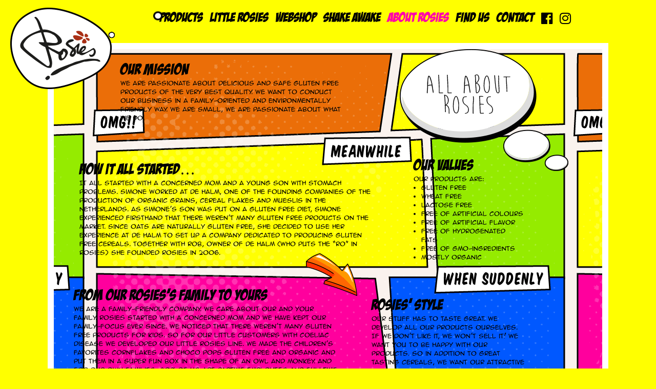

--- FILE ---
content_type: text/html; charset=UTF-8
request_url: https://www.rosiesfood.com/about-rosies/
body_size: 4766
content:
<!DOCTYPE html>
<html lang="nl">
	<head>
		<meta name="viewport" content="width=1140px, user-scalable=no">
		<title>
			About Rosies - RosiesRosies		</title>
		<!-- Yandex.Metrika counter -->
<script type="text/javascript">
    (function (d, w, c) {
        (w[c] = w[c] || []).push(function() {
            try {
                w.yaCounter45190293 = new Ya.Metrika({
                    id:45190293,
                    clickmap:true,
                    trackLinks:true,
                    accurateTrackBounce:true,
                    webvisor:true,
                    trackHash:true
                });
            } catch(e) { }
        });

        var n = d.getElementsByTagName("script")[0],
            s = d.createElement("script"),
            f = function () { n.parentNode.insertBefore(s, n); };
        s.type = "text/javascript";
        s.async = true;
        s.src = "https://mc.yandex.ru/metrika/watch.js";

        if (w.opera == "[object Opera]") {
            d.addEventListener("DOMContentLoaded", f, false);
        } else { f(); }
    })(document, window, "yandex_metrika_callbacks");
</script>
<noscript><div><img src="https://mc.yandex.ru/watch/45190293" style="position:absolute; left:-9999px;" alt="" /></div></noscript>
<!-- /Yandex.Metrika counter -->
<!-- This site is optimized with the Yoast SEO plugin v8.3 - https://yoast.com/wordpress/plugins/seo/ -->
<link rel="canonical" href="https://www.rosiesfood.com/about-rosies/" />
<meta property="og:locale" content="en_US" />
<meta property="og:type" content="article" />
<meta property="og:title" content="About Rosies - Rosies" />
<meta property="og:url" content="https://www.rosiesfood.com/about-rosies/" />
<meta property="og:site_name" content="Rosies" />
<!-- / Yoast SEO plugin. -->

<link rel='dns-prefetch' href='//s.w.org' />
<!-- This site uses the Google Analytics by MonsterInsights plugin v7.10.0 - Using Analytics tracking - https://www.monsterinsights.com/ -->
<!-- Note: MonsterInsights is not currently configured on this site. The site owner needs to authenticate with Google Analytics in the MonsterInsights settings panel. -->
<!-- No UA code set -->
<!-- / Google Analytics by MonsterInsights -->
		<script type="text/javascript">
			window._wpemojiSettings = {"baseUrl":"https:\/\/s.w.org\/images\/core\/emoji\/11\/72x72\/","ext":".png","svgUrl":"https:\/\/s.w.org\/images\/core\/emoji\/11\/svg\/","svgExt":".svg","source":{"concatemoji":"https:\/\/www.rosiesfood.com\/wp-includes\/js\/wp-emoji-release.min.js?ver=4.9.28"}};
			!function(e,a,t){var n,r,o,i=a.createElement("canvas"),p=i.getContext&&i.getContext("2d");function s(e,t){var a=String.fromCharCode;p.clearRect(0,0,i.width,i.height),p.fillText(a.apply(this,e),0,0);e=i.toDataURL();return p.clearRect(0,0,i.width,i.height),p.fillText(a.apply(this,t),0,0),e===i.toDataURL()}function c(e){var t=a.createElement("script");t.src=e,t.defer=t.type="text/javascript",a.getElementsByTagName("head")[0].appendChild(t)}for(o=Array("flag","emoji"),t.supports={everything:!0,everythingExceptFlag:!0},r=0;r<o.length;r++)t.supports[o[r]]=function(e){if(!p||!p.fillText)return!1;switch(p.textBaseline="top",p.font="600 32px Arial",e){case"flag":return s([55356,56826,55356,56819],[55356,56826,8203,55356,56819])?!1:!s([55356,57332,56128,56423,56128,56418,56128,56421,56128,56430,56128,56423,56128,56447],[55356,57332,8203,56128,56423,8203,56128,56418,8203,56128,56421,8203,56128,56430,8203,56128,56423,8203,56128,56447]);case"emoji":return!s([55358,56760,9792,65039],[55358,56760,8203,9792,65039])}return!1}(o[r]),t.supports.everything=t.supports.everything&&t.supports[o[r]],"flag"!==o[r]&&(t.supports.everythingExceptFlag=t.supports.everythingExceptFlag&&t.supports[o[r]]);t.supports.everythingExceptFlag=t.supports.everythingExceptFlag&&!t.supports.flag,t.DOMReady=!1,t.readyCallback=function(){t.DOMReady=!0},t.supports.everything||(n=function(){t.readyCallback()},a.addEventListener?(a.addEventListener("DOMContentLoaded",n,!1),e.addEventListener("load",n,!1)):(e.attachEvent("onload",n),a.attachEvent("onreadystatechange",function(){"complete"===a.readyState&&t.readyCallback()})),(n=t.source||{}).concatemoji?c(n.concatemoji):n.wpemoji&&n.twemoji&&(c(n.twemoji),c(n.wpemoji)))}(window,document,window._wpemojiSettings);
		</script>
		<style type="text/css">
img.wp-smiley,
img.emoji {
	display: inline !important;
	border: none !important;
	box-shadow: none !important;
	height: 1em !important;
	width: 1em !important;
	margin: 0 .07em !important;
	vertical-align: -0.1em !important;
	background: none !important;
	padding: 0 !important;
}
</style>
<link rel='stylesheet' id='main-style-css'  href='https://www.rosiesfood.com/wp-content/themes/rosies/less-style.css?ver=4.9.28' type='text/css' media='all' />
<script type='text/javascript' src='https://www.rosiesfood.com/wp-includes/js/jquery/jquery.js?ver=1.12.4'></script>
<script type='text/javascript' src='https://www.rosiesfood.com/wp-includes/js/jquery/jquery-migrate.min.js?ver=1.4.1'></script>
<script type='text/javascript'>
/* <![CDATA[ */
var wpgmza_google_api_status = {"message":"Enqueued","code":"ENQUEUED"};
/* ]]> */
</script>
<script type='text/javascript' src='https://www.rosiesfood.com/wp-content/plugins/wp-google-maps/wpgmza_data.js?ver=4.9.28'></script>
<link rel='https://api.w.org/' href='https://www.rosiesfood.com/wp-json/' />
<link rel="EditURI" type="application/rsd+xml" title="RSD" href="https://www.rosiesfood.com/xmlrpc.php?rsd" />
<link rel="wlwmanifest" type="application/wlwmanifest+xml" href="https://www.rosiesfood.com/wp-includes/wlwmanifest.xml" /> 
<meta name="generator" content="WordPress 4.9.28" />
<link rel='shortlink' href='https://www.rosiesfood.com/?p=252' />
<link rel="alternate" type="application/json+oembed" href="https://www.rosiesfood.com/wp-json/oembed/1.0/embed?url=https%3A%2F%2Fwww.rosiesfood.com%2Fabout-rosies%2F" />
<link rel="alternate" type="text/xml+oembed" href="https://www.rosiesfood.com/wp-json/oembed/1.0/embed?url=https%3A%2F%2Fwww.rosiesfood.com%2Fabout-rosies%2F&#038;format=xml" />
<!-- Global site tag (gtag.js) - Google Analytics -->
<script async src="https://www.googletagmanager.com/gtag/js?id=UA-48469980-1"></script>
<script>
  window.dataLayer = window.dataLayer || [];
  function gtag(){dataLayer.push(arguments);}
  gtag('js', new Date());

  gtag('config', 'UA-48469980-1');
</script>	</head>
	<header>
	
	<script>
		jQuery(document).ready(function(){
			jQuery("header .menu-item").each(function( index ) {
				jQuery(this).addClass("bg_" + Math.floor(Math.random()*4));
			});
	
			jQuery("header .menu-item").hover(function() {
				jQuery(this).transition({
					scale: 1.3,
					rotate: -5 + (Math.floor(Math.random()*10)),
					easing: 'easeOutBack',
					duration: 200
				});
			}, function() {
				jQuery(this).transition({
					scale: 1,
					rotate: 0,
					easing: 'easeOutBack',
					duration: 200
				});
			});	
			
		});	
	</script>

		<div class="container">
			<div class="row">
				<nav class="navbar navbar-default" role="navigation">
					<div class="navbar-header">
						<a class="navbar-brand" href="https://www.rosiesfood.com" title="Rosies">
							<div class="logo_dot" id="logo_dot_02"></div>
							<div class="logo_dot" id="logo_dot_03"></div>
							<div class="logo_dot" id="logo_dot_04"></div>
						</a>
					</div>
					<div class="menu-main-menu-container"><ul id="menu-main-menu" class="nav navbar-nav"><li id="menu-item-33" class="menu-item menu-item-type-taxonomy menu-item-object-category menu-item-33"><a href="https://www.rosiesfood.com/products/">Products</a></li>
<li id="menu-item-13" class="menu-item menu-item-type-post_type menu-item-object-page menu-item-13"><a href="https://www.rosiesfood.com/little-rosies/">Little Rosies</a></li>
<li id="menu-item-355" class="menu-item menu-item-type-custom menu-item-object-custom menu-item-355"><a href="https://rosiesfoodstore.com/">Webshop</a></li>
<li id="menu-item-14" class="menu-item menu-item-type-post_type menu-item-object-page menu-item-14"><a href="https://www.rosiesfood.com/shake-awake/">Shake Awake</a></li>
<li id="menu-item-258" class="active menu-item menu-item-type-post_type menu-item-object-page current-menu-item page_item page-item-252 current_page_item menu-item-258"><a href="https://www.rosiesfood.com/about-rosies/">About Rosies</a></li>
<li id="menu-item-304" class="gmap menu-item menu-item-type-post_type menu-item-object-page menu-item-304"><a href="https://www.rosiesfood.com/find-us/">Find us</a></li>
<li id="menu-item-12" class="menu-item menu-item-type-post_type menu-item-object-page menu-item-12"><a href="https://www.rosiesfood.com/contact/">Contact</a></li>
<li id="menu-item-329" class="external menu-item menu-item-type-custom menu-item-object-custom menu-item-329"><a target="_blank" href="https://www.facebook.com/rosiesglutenfreefood/"><i class="fa fa-facebook-official"></i></a></li>
<li id="menu-item-330" class="external menu-item menu-item-type-custom menu-item-object-custom menu-item-330"><a target="_blank" href="https://www.instagram.com/rosiesglutenfree/"><i class="fa fa-instagram"></i></a></li>
</ul></div>				</nav>
			</div>
		</div>
	</header>
<div id="main" class="page about-rosies" data-bodyclasses="page-template page-template-tl-about-rosies page-template-tl-about-rosies-php page page-id-252" data-permalink="/about-rosies/">
	
	<div class="container">
		<img src="https://www.rosiesfood.com/wp-content/themes/rosies/images/about_rosies_balloon.png" alt="All About Rosies" id="about_rosies_balloon">
		About Rosies

		<div class="text-block" id="text-block-01">
			<h2>Our mission</h2>
			<p>We are passionate about  delicious and safe gluten free products of the very best quality. We want to conduct our business in a family-oriented and environmentally friendly way. We are small, we are passionate about what we do.</p>
		</div>

		<div class="text-block" id="text-block-02">
			<h2>How it all started…</h2>
			<p>It all started with a concerned Mom and a young son with stomach problems. Simone worked at De Halm, one of the founding companies of the production of organic grains, cereal flakes and mueslis in the Netherlands. As Simone’s son was put on a gluten free diet, Simone experienced firsthand that there weren’t many gluten free products on the market. Since oats are naturally gluten free, she decided to use her experience at De Halm to set up a company dedicated to producing gluten free cereals. Together with Rob, owner of De Halm (who puts the “Ro” in Rosies) she founded Rosies in 2006.</p>
		</div>

		<div class="text-block" id="text-block-03">
			<h2>Our values</h2>
			<p>Our products are:
				<ul>
					<li>Gluten free</li>
					<li>Wheat free</li>
					<li>Lactose free</li>
					<li>Free of artificial colours</li>
					<li>Free of artificial flavor</li>
					<li>Free of hydrogenated fats</li>
					<li>Free of GMO-ingredients</li>
					<li>Mostly organic</li>
				</ul>
			</p>
		</div>

		<div class="text-block" id="text-block-04">
			<h2>From our Rosies’s family to yours</h2>
			<p>We are a family-friendly company. We care about our and your family. Rosies started with a concerned Mom and we have kept our family-focus ever since. We noticed that there weren’t many gluten free products for kids. So for our little customers with coeliac disease we developed our Little Rosies line. We made the children’s favorites cornflakes and choco pops gluten free and organic and put them in a super fun box in the shape of an owl and monkey. And for our own families; 80% of us are partime employees and fulltime Moms!</p>
		</div>

		<div class="text-block" id="text-block-05">
			<h2>Rosies’ Style</h2>
			<p>Our stuff has to taste great. We develop all our products ourselves. If we don’t like it, we won’t sell it! We want you to be happy with our products. So in addition to great tasting cereals, we want our attractive boxes to bring a splash of colour to your breakfast table.</p>
		</div>
	</div>
</div>
	<footer>
		<div class="container">
			<div class="row">
				<nav class="navbar navbar-default" role="navigation">
					<div class="navbar-inner">
					<div class="menu-footer-menu-container"><ul id="menu-footer-menu" class="nav navbar-nav"><li id="menu-item-21" class="menu-item menu-item-type-custom menu-item-object-custom menu-item-home menu-item-21"><a href="http://www.rosiesfood.com/">Home</a></li>
<li id="menu-item-32" class="menu-item menu-item-type-taxonomy menu-item-object-category menu-item-32"><a href="https://www.rosiesfood.com/products/">Products</a></li>
<li id="menu-item-24" class="menu-item menu-item-type-post_type menu-item-object-page menu-item-24"><a href="https://www.rosiesfood.com/little-rosies/">Little Rosies</a></li>
<li id="menu-item-22" class="menu-item menu-item-type-post_type menu-item-object-page menu-item-22"><a href="https://www.rosiesfood.com/contact/">Contact</a></li>
<li id="menu-item-266" class="menu-item menu-item-type-custom menu-item-object-custom menu-item-266"><a href="http://www.rosiesfood.com/ontbijt/index.php">Glutenvrije cornflakes</a></li>
<li id="menu-item-267" class="menu-item menu-item-type-custom menu-item-object-custom menu-item-267"><a href="http://www.rosiesfood.com/ontbijt/leverancier-cornflakes.php">Leverancier cornflakes</a></li>
<li id="menu-item-268" class="menu-item menu-item-type-custom menu-item-object-custom menu-item-268"><a href="http://www.rosiesfood.com/ontbijt/glutenvrije-haver.php">Glutenvrije haver</a></li>
<li id="menu-item-23" class="menu-item menu-item-type-post_type menu-item-object-page menu-item-23"><a href="https://www.rosiesfood.com/disclaimer/">Disclaimer</a></li>
<li id="menu-item-25" class="menu-item menu-item-type-post_type menu-item-object-page menu-item-25"><a href="https://www.rosiesfood.com/privacy/">Privacy</a></li>
<li id="menu-item-297" class="gmap menu-item menu-item-type-post_type menu-item-object-page menu-item-297"><a href="https://www.rosiesfood.com/find-us/">Find us</a></li>
</ul></div>					</div>
				</nav>
			</div>
			<div class="row" id="info">
				Copyright © 2026 Rosies BV | Huygensstraat 6-8 | 2652 XK | Berkel en Rodenrijs | The Netherlands<br />
				tel.: +31 (0)10 486 63 32 | <a onClick="_gaq.push(['_trackEvent', 'email', 'click', 'emailknop-geklikt']);" href="mailto:info@rosiesfood.com">info@rosiesfood.com</a>
			</div>
		</div>
	</footer>

<script type='text/javascript' src='https://www.rosiesfood.com/wp-content/themes/rosies/bootstrap/js/bootstrap.min.js'></script>
<script type='text/javascript'>
/* <![CDATA[ */
var options = {"theme_uri":"https:\/\/www.rosiesfood.com\/wp-content\/themes\/rosies","ajax_url":"https:\/\/www.rosiesfood.com\/wp-admin\/admin-ajax.php","home_url":"https:\/\/www.rosiesfood.com"};
/* ]]> */
</script>
<script type='text/javascript' src='https://www.rosiesfood.com/wp-content/themes/rosies/js/main.js'></script>
<script type='text/javascript' src='https://www.rosiesfood.com/wp-content/themes/rosies/js/jquery.transit.min.js'></script>
<script type='text/javascript' src='https://www.rosiesfood.com/wp-includes/js/wp-embed.min.js?ver=4.9.28'></script>
</html>


--- FILE ---
content_type: text/javascript
request_url: https://www.rosiesfood.com/wp-content/themes/rosies/js/main.js
body_size: 4296
content:
// JavaScript Document
var firstpageurl 		= null;
var firsttime 			= true;
var animtime 			= 250;
var in_page_transition 	= false;
jQuery(document).ready(function() {
	if (window.history.pushState) {
		//listen to pop-state
		jQuery(window).bind("popstate", onPop_state);

		//push new page to page history
		firstpageurl = options.home_url + jQuery('#main').attr('data-permalink');

		initPage(jQuery('#main').attr('data-permalink'));

		//register events
		register_events();
	} else {
		//show browser message for best viewed websites
		//jQuery('body').append('<p class="browsermessage" id="browsermessage">Om deze creatieve website optimaal te bekijken raden wij aan om gebruik te maken van Firefox, Chrome of Internet Explorer 10 en later.</p>');
		//jQuery('#browsermessage').slideDown().delay(2000).slideUp();
	}
});

function register_events() {
	//init history pushStates
	if (window.history.pushState) {
		jQuery('nav .menu-item:not(.external) a, a#close, .item a, .product').click(onClick_link);
		//animate in the new page
		animatePage(jQuery('#main').attr('data-permalink'));
	}
}

//click handler
function onClick_link(ev) {
	//prevent default click
	// ev.preventDefault();

	//do nothing on current-menu-item
	if (!jQuery(this).parent().hasClass('current-menu-item')) {
		//set current menu item
		jQuery('.current-menu-item').removeClass('current-menu-item');
		jQuery(this).parent().addClass('current-menu-item');

		//check for sub-menu-item
		jQuery('.current-menu-parent').removeClass('current-menu-parent');
		var menuparent = jQuery(this).parent().parent();
		if (menuparent && menuparent.hasClass('sub-menu')) {
			menuparent.parent().addClass('current-menu-parent');
		}

		//unbind clicks
		jQuery('nav a, .item a, a#close, .product').unbind('click');

		//get target url
		var targetURL = jQuery(this).attr('href');

		_gaq.push(['_trackPageview', targetURL]);


        // /find-us page requires to be loaded fully, otherwise map scripts are not initialized
        if (typeof targetURL != 'undefined' && targetURL.indexOf('find-us') >= 0) {
            window.location.replace(targetURL);
        }

		//animate away content
		if (jQuery(this).attr('id') == 'close') {
			//show loader
			jQuery('body').append('<div class="pagepreloader"></div>');

			jQuery("#popup").animate({
				'y': '-=1500'
			}, 750, function() {
				jQuery("#popup").detach();
				jQuery('nav a, a#close, .item a, .product').click(onClick_link);
			});

			//load the requested page with ajax
			// var args = {
			// 	url: targetURL,
			// 	dataType: 'html',
			// 	success: onComplete_closePopup
			// };
			// jQuery.ajax(args);

			ev.preventDefault();

		} else if (jQuery(this).hasClass('product')) {
			//show loader
			jQuery('body').append('<div class="pagepreloader"></div>');

			if (jQuery("#popup").length > 0) {
				jQuery("#popup").animate({
					'y': '-=1500'
				}, 750, function() {
					jQuery("#popup").detach();

					//load the requested page with ajax
					var args = {
						url: targetURL,
						dataType: 'html',
						success: onComplete_loadNewPage
					};
					jQuery.ajax(args);
				});
			} else {
				//load the requested page with ajax
				console.log('load product');
				var args = {
					url: targetURL,
					dataType: 'html',
					success: onComplete_loadNewPage
				};
				jQuery.ajax(args);
			}
		} else {
			animatePageOut(function() {
				//show loader
				jQuery('body').append('<div class="pagepreloader"></div>');

				//load the requested page with ajax
				var args = {
					url: targetURL,
					dataType: 'html',
					success: onComplete_loadNewPage
				};
				jQuery.ajax(args);
			});
		}
	}
}

function onComplete_closePopup(data, textStatus, jqXHR) {
	//remove page preloader
	jQuery('.pagepreloader').fadeOut(animtime).detach();

	jQuery('body').removeClass().addClass(jQuery(data).filter('#main').attr('data-bodyclasses'));
	jQuery('header').replaceWith(jQuery(data).filter('header'));
	jQuery('#main').replaceWith(jQuery(data).filter('#main'));
	jQuery('footer').replaceWith(jQuery(data).filter('footer'));

	//init page
	initPage();

	//animate page in
	register_events();

	//push new page to page history
	var permalink = jQuery(data).filter('#main').attr('data-permalink');
	window.history.pushState(data, jQuery('title').text(), permalink);
}

//when a new page has been loaded
function onComplete_loadNewPage(data, textStatus, jqXHR) {
	//show new content
	show_new_content(data);

	//push new page to page history
	var permalink = jQuery(data).filter('#main').attr('data-permalink');
	window.history.pushState(data, jQuery('title').text(), permalink);

	//set pagetrack
	// if (_gaq && _gaq != undefined) {
	// 	_gaq.push(['_trackPageview', permalink]);
	// }
}

function show_new_content(data) {

	//remove page preloader
	jQuery('.pagepreloader').fadeOut(animtime).detach();

	//replace title
	jQuery('title').empty().append(jQuery(data).filter('title').text());

	//show new container
	if (jQuery(data).filter('#popup').length > 0) {
		jQuery('body').removeClass().addClass(jQuery(data).filter('#main').attr('data-bodyclasses'));
		jQuery('#main').attr('data-permalink', jQuery(data).filter('#main').attr('data-permalink'));
		jQuery(data).filter('#popup').insertAfter('#main');

		jQuery("#popup").css('y', '-=1500');

		animatePopupIn(register_events);
	} else {
		jQuery('body').removeClass().addClass(jQuery(data).filter('#main').attr('data-bodyclasses'));
		jQuery('header').replaceWith(jQuery(data).filter('header'));
		jQuery('#main').replaceWith(jQuery(data).filter('#main'));
		jQuery('footer').replaceWith(jQuery(data).filter('footer'));
		jQuery("#main .container").css('x', '+=1500');

		//init page
		initPage(jQuery('#main').attr('data-permalink'));

		//animate page in
		animatePageIn(register_events);
	}
}

function onPop_state(e) {
	//get state
	var state = e.originalEvent.state;

	//check for initial state or pushState
	if (state) {
		animatePageOut(function() {
			show_new_content(state);
		});
    } else {
		if (!firsttime) {
			animatePageOut(function() {
				//show loader
				jQuery('body').append('<div class="pagepreloader"></div>');

				//load the requested page with ajax
				var args = {
					url: firstpageurl,
					dataType: 'html',
					success: function(data) {
						//show new content
						show_new_content(data);
					}
				};
				jQuery.ajax(args);
			});
		}
	}

	firsttime = false;
}

function animatePageOut(onComplete) {
	//set page transition
	in_page_transition = true;

	jQuery("#popup").animate({
		'y': '-=1500'
	}, 750, function() {
		jQuery("#popup").detach();
	});

	// //animate away content
	jQuery("#main .container").transition({
		x: -1500,
		easing: 'easeInBack',
		delay: 0,
		duration: 500
	}, onComplete);
}

function animatePageIn(onComplete) {
	//callback
	jQuery("#main .container").animate({
		'x': '-=1500'
	}, 500, function() {
		in_page_transition = false;
		if (onComplete) onComplete();
	});
}

function animatePopupIn(onComplete) {
	productLines();

	//callback
	jQuery("#popup").animate({
		'y': '+=1500'
	}, 750, function() {

		in_page_transition = false;
		if (onComplete) onComplete();
	});
}

// Page animations
function initPage(permalink) {
		//logo animation
		logo_animation();


	if (jQuery('#popup').length > 0 && firsttime) permalink = '/products/';
	productLines();

	switch (permalink) {
		case "/":
		resetIndex();
		break;
		case "/little-rosies/":
		resetLittleRosies()
		break;
		case "/contact/":
		resetContact()
		break;
		case "/products/":
		resetProducts();
		break;
		case "/shake-awake/":
		resetShakeawake();
		break;
	}
}

// Page animations
function animatePage(permalink) {
	if (jQuery('#popup').length > 0 && firsttime) permalink = '/products/';
	switch (permalink) {
		case "/":
		indexAnimation();
		break;
		case "/little-rosies/":
		littleRosiesAnimation();
		break;
		case "/contact/":
		contactAnimation();
		break;
		case "/products/":
		productsAnimation();
		break;
		case "/shake-awake/":
		shakeawakeAnimation();
		break;
	}
}

function resetShakeawake() {
	jQuery("#packshot_01").transition({
		x: 200,
		duration: 0
	});

	jQuery("#packshot_02").transition({
		x: 200,
		duration: 0
	});

	jQuery("#packshot_03").transition({
		x: 200,
		duration: 0
	});

	jQuery("#packshot_04").transition({
		x: 400,
		duration: 0
	});

	jQuery(".words#words00, .words#words01, .words#words02, .words#words03").css({
		opacity: 0,
	});
}

function shakeawakeAnimation() {
	var packshotinterval = null;
	var target = null;
	woman();
	//words();
	lines();

	function woman() {
		jQuery("#woman-shake").transition({
			rotate: 1,
			easing: 'easeInOutCirc',
			duration: 50
		});
		jQuery("#woman-shake").transition({
			rotate: -1,
			easing: 'easeInOutCirc',
			duration: 50
		}, woman);
	}

	/*
	function words() {
		jQuery("#words").transition({
			rotate: -1,
			easing: 'easeInOutCirc',
			duration: 50
		});
		jQuery("#words").transition({
			rotate: 1,
			easing: 'easeInOutCirc',
			duration: 50
		}, words);
	}
	*/


	var shakewordsDelay = 800;
	var shakewordsTime = 20;
	shakewordsAan();

	function shakewordsUit() {
		jQuery(".words#words00").transition({
			opacity: 0,
			easing: 'linear',
			delay: shakewordsDelay * 1,
			duration: shakewordsTime
		});
		jQuery(".words#words01").transition({
			opacity: 0,
			easing: 'linear',
			delay: shakewordsDelay * 2,
			duration: shakewordsTime
		});
		jQuery(".words#words02").transition({
			opacity: 0,
			easing: 'linear',
			delay: shakewordsDelay * 3,
			duration: shakewordsTime
		});
		jQuery(".words#words03").transition({
			opacity: 0,
			easing: 'linear',
			delay: shakewordsDelay * 4,
			duration: shakewordsTime,
			complete: function (){
				shakewordsAan();
			}
		});
	}

	function shakewordsAan() {
		jQuery(".words#words03").transition({
			opacity: 1,
			easing: 'linear',
			delay: shakewordsDelay * 1,
			duration: shakewordsTime
		});
		jQuery(".words#words02").transition({
			opacity: 1,
			easing: 'linear',
			delay: shakewordsDelay * 2,
			duration: shakewordsTime,
		});
		jQuery(".words#words01").transition({
			opacity: 1,
			easing: 'linear',
			delay: shakewordsDelay * 3,
			duration: shakewordsTime
		});
		jQuery(".words#words00").transition({
			opacity: 1,
			easing: 'linear',
			delay: shakewordsDelay * 4,
			duration: shakewordsTime,
			complete: function (){
				shakewordsUit();
			}
		});
	}

	function lines() {
		jQuery("#lines").transition({
			rotate: 1,
			easing: 'easeInOutCirc',
			duration: 60
		});
		jQuery("#lines").transition({
			rotate: -1,
			easing: 'easeInOutCirc',
			duration: 60
		}, lines);
	}

	function packshot() {
		if (target) {
			target.transition({
				rotate: 1,
				easing: 'easeInOutCirc',
				duration: 50
			});
			target.transition({
				rotate: -1,
				easing: 'easeInOutCirc',
				duration: 50
			});
		}
	}

	function startpackshot() {
		packshotinterval = setInterval(packshot, 101);
	}
	function stoppackshot() {
		clearInterval(packshotinterval);
		packshotinterval = null;
		target = null;
	}

	jQuery(".packshot").hover(function() { target = jQuery(this); startpackshot(); }, stoppackshot);

	/* Packshot 01 in animation */

	jQuery("#packshot_01").transition({
		x: 0,
		easing: 'easeOutBack',
		delay: 200,
		duration: 500
	});

	/* Packshot 02 in animation */

	jQuery("#packshot_02").transition({
		x: 0,
		easing: 'easeOutBack',
		delay: 100,
		duration: 500
	});

	/* Packshot 03 in animation */

	jQuery("#packshot_03").transition({
		x: 0,
		easing: 'easeOutBack',
		delay: 0,
		duration: 500
	});

	/* Packshot 04 in animation */

	jQuery("#packshot_04").transition({
		x: 0,
		easing: 'easeOutBack',
		delay: 0,
		duration: 500
	});
}

function resetProducts() {
	jQuery(".thumbnail").hide().transition({
		scale: 0
	});
}

function productsAnimation() {

	jQuery(".item").each(function( index ) {
		//jQuery(this).addClass("bg_" + Math.floor(Math.random()*4));

		jQuery(".thumbnail", this).show().transition({
			scale: 1,
			easing: 'easeOutBack',
			delay: index * 50,
			duration: 500
		});
	});

	// jQuery(".item").hover(function() {
	// 	jQuery(".thumbnail", this).stop(true).transition({
	// 		scale: 1.5,
	// 		rotate: -20 + (Math.floor(Math.random()*40)),
	// 		easing: 'easeOutBack',
	// 		duration: 200
	// 	});
	// }, function() {
	// 	jQuery(".thumbnail", this).transition({
	// 		scale: 1,
	// 		rotate: 0,
	// 		easing: 'easeOutBack',
	// 		duration: 200
	// 	});
	// });

	/*productLines();
	function productLines() {
		jQuery(".lines").transition({
			x: 0,
			rotate: '0deg',
			easing: 'easeOutBack',
			delay: 400,
			duration: 0
		});
		jQuery(".lines").transition({
			x: -20,
			rotate: '180deg',
			easing: 'easeInBack',
			delay: 400,
			duration: 0,
			complete: function (){
				productLines();
			}
		});
	}*/
}

function resetLittleRosies() {
	jQuery("#little_rosie").hide();
	jQuery("#little_rosie").transition({
		x: -1000,
		duration: 0
	});

	jQuery("#zjjjoefff").transition({
		//scale: 0,
		//rotate: -15,
		x: 1400,
		duration: 0
		//complete: function() {zjjjoefff();}
	});


	/*jQuery("#owl #woooo").css({
		scale: 0
	})*/

	jQuery("#packshot_monkey").css({ transformOrigin: '0% 100%' }).transition({
		scale: 0,
		rotate: -15,
		duration: 0
	});

	jQuery("#packshot_owl").css({ transformOrigin: '100% 100%' }).transition({
		scale: 0,
		rotate: -15,
		duration: 0
	});

	jQuery("#packshot_fox").css({ transformOrigin: '100% 100%' }).transition({
		scale: 0,
		rotate: -15,
		duration: 0
	});

	/* Balloon hover animation */
	jQuery("#download_colouring_picture").hover(function() {
		jQuery("#download_colouring_picture").stop(true).transition({
			scale: 1.1,
			easing: 'easeInOutCirc',
			duration: 100
		});
	}, function() {
		jQuery("#download_colouring_picture").transition({
			scale: 1,
			easing: 'easeInOutCirc',
			duration: 100
		});
	});
}

function littleRosiesAnimation() {
	var packshotinterval = null;
	var target = null;
	monkey();

	/* Little rosie */
	jQuery("#little_rosie").show();
	jQuery("#little_rosie").transition({
		x: 0,
		easing: 'easeInOutCirc',
		duration: 1000
	});

	/* Zjjjoefff */
	jQuery("#zjjjoefff").transition({
		//scale: 1,
		//rotate: 0,
		x: 100,
		delay: 0,
		easing: 'easeOutBack',
		duration:1000,
		complete: function() {
			zjjjoefff();
		}
	});

	/*function zjjjoefff() {
		jQuery("#zjjjoefff").transition({
			rotate: '-5deg',
			easing: 'easeInOutCirc',
			duration: 900
		});
		jQuery("#zjjjoefff").transition({
			rotate: '5deg',
			easing: 'easeInOutCirc',
			duration: 900
		}, zjjjoefff);
	}*/

	function zjjjoefff() {
		jQuery("#zjjjoefff").transition({
			x: 300,
			y: -20,
			easing: 'easeInOutCirc',
			duration: 900
		}, zjjjoefff);
		jQuery("#zjjjoefff").transition({
			x: -50,
			y: 50,
			easing: 'easeInOutCirc',
			duration: 900
		});
		jQuery("#zjjjoefff").transition({
			x: 150,
			y: 100,
			easing: 'easeInOutCirc',
			duration: 900
		});
		jQuery("#zjjjoefff").transition({
			x: -50,
			y: 50,
			easing: 'easeInOutCirc',
			duration: 900
		});
	}

	var owlDelay 		= 100;
	var monkeyDelay	= 1100;

	/*
	function owl() {
		jQuery(".owl#owl01").transition({
			opacity: 1,
			easing: 'easeOutBack',
			delay: 0,
			duration: 0
		}).transition({
			opacity: 0,
			easing: 'easeOutBack',
			delay: monkeyDelay + (owlDelay * 1),
			duration: 0
		});
		jQuery(".owl#owl02").transition({
			opacity: 1,
			easing: 'easeOutBack',
			delay: monkeyDelay + (owlDelay * 1),
			duration: 0
		}).transition({
			opacity: 0,
			easing: 'easeOutBack',
			delay: owlDelay * 1,
			duration: 0
		});
		jQuery(".owl#owl03").transition({
			opacity: 1,
			easing: 'easeOutBack',
			delay: monkeyDelay + (owlDelay * 2),
			duration: 0
		}).transition({
			opacity: 0,
			easing: 'easeOutBack',
			delay: 600 + (owlDelay * 1),
			duration: 0
		}, owl);
	}
	*/
	/*jQuery(".owl#owl02, .owl#owl03, .owl#owl04").css({
		opacity: 0
	});

	jQuery(".owl#owl01").css({
		opacity: 1
	});*/

	jQuery(".owl#owl01").hide();
	jQuery(".owl#owl02").hide();
	jQuery(".owl#owl03").hide();
	jQuery(".owl#owl04").hide();
	jQuery("#owl #woooo").hide();

	//owl();

	/*function owl() {
		console.log('owl');
		jQuery("#owl").transition({
			skewX: '0deg',
			easing: 'easeInOutCirc',
			duration: 1000
		}).transition({
			skewX: '0deg',
			easing: 'easeInOutCirc',
			duration: 1000
		}, owl);
	}*/

	//woooo();

	function woooo(){
		jQuery("#owl #woooo").transition({
			scale: 1,
			delay: 1000,
			easing: 'easeInOutCirc',
			duration: 250
		}).transition({
			scale: 0,
			delay: 250,
			easing: 'easeInOutCirc',
			duration: 500,
		}, woooo);
	}

	 owl_01();
	function owl_01() {
		jQuery(".owl#owl01")
		.show(0)
		.delay(500)
		.hide(0);

		jQuery(".owl#owl02")
		.delay(500)
		.show(0)
		.delay(500)
		.hide(0);

		jQuery(".owl#owl03")
		.delay(1000)
		.show(0)
		.delay(500)
		.hide(0);

		jQuery("#owl #woooo")
		.delay(1000)
		.show(0)
		.delay(500)
		.hide(0);

		jQuery(".owl#owl04")
		.delay(1500)
		.show(0)
		.delay(500)
		.hide(0, function() {
			owl_01();
		});

		/*jQuery(".owl#owl01").transition({
			opacity: 1,
			delay: 0,
			duration: 0
		}).transition({
			opacity: 0,
			delay: 500,
			duration: 0
		}).transition({
			opacity: 0,
			delay: 1500,
			duration: 0
		}, owl_01);*/
	}

	owl_02();
	function owl_02() {
		/*jQuery(".owl#owl02").transition({
			opacity: 1,
			delay: 500,
			duration: 0
		}).transition({
			opacity: 0,
			delay: 500,
			duration: 0
		}).transition({
			opacity: 0,
			delay: 1000,
			duration: 0
		}, owl_02);*/
	}

	owl_03();
	function owl_03() {
		/*jQuery(".owl#owl03").transition({
			opacity: 0,
			delay: 500,
			duration: 0
		}).transition({
			opacity: 1,
			delay: 500,
			duration: 0
		}).transition({
			opacity: 0,
			delay: 500,
			duration: 0
		}).transition({
			opacity: 0,
			delay: 500,
			duration: 0
		}, owl_03);*/
	}

	owl_04();
	function owl_04() {
		/*jQuery(".owl#owl04").transition({
			opacity: 1,
			delay: 1500,
			duration: 0
		}).transition({
			opacity: 0,
			delay: 500,
			duration: 0
		}).transition({
			opacity: 0,
			delay: 0,
			duration: 0
		}, owl_04);*/
	}

	/* Monkey */
	function monkey() {
		jQuery("#monkey").transition({
			rotate: -5,
			easing: 'easeInOutCirc',
			duration: 1000
		});
		jQuery("#monkey").transition({
			rotate: -40,
			easing: 'easeInOutCirc',
			duration: 1000
		}, monkey);
	}

	/* Packshots */
	function packshot() {
		if (target) {
			target.transition({
				rotate: 1,
				easing: 'easeInOutCirc',
				duration: 50
			});
			target.transition({
				rotate: -1,
				easing: 'easeInOutCirc',
				duration: 50
			});
		}
	}

	function startpackshot() {
		packshotinterval = setInterval(packshot, 101);
	}

	function stoppackshot() {
		clearInterval(packshotinterval);
		packshotinterval = null;
		target = null;
	}

	jQuery(".packshot").hover(function() { target = jQuery(this); startpackshot(); }, stoppackshot);


	/* Packshot Monkey in animation */
	jQuery("#packshot_monkey").transition({
		scale: 1,
		rotate: 0,
		easing: 'easeOutBack',
		delay: 500,
		duration: 500
	});

	/* Packshot Owl in animation */
	jQuery("#packshot_owl").transition({
		scale: 1,
		rotate: 0,
		easing: 'easeOutBack',
		delay: 800,
		duration: 500
	});

	/* Packshot Fox in animation */
	jQuery("#packshot_fox").transition({
		scale: 1,
		rotate: 0,
		easing: 'easeOutBack',
		delay: 1100,
		duration: 500
	});
}

function resetIndex() {
	jQuery("#gluten_free_cereals").transition({
		scale: 0,
		rotate: -15,
		duration: 0
	});

	jQuery("#mmmm").transition({
		scale: 0,
		rotate: -15,
		duration: 0
	});

	jQuery("#mmmm .mmmm").transition({
		scale: 0,
		duration: 0
	});

	jQuery("#poef").transition({
		scale: 0,
		duration: 0
	})

	jQuery("#fridge").transition({
		y: 800,
		rotate: -15,
		duration: 0
	});

	jQuery("#table").transition({
		y: 800,
		rotate: -15,
		duration: 0
	});

	jQuery("#counter").transition({
		y: 800,
		rotate: -15,
		duration: 0
	});
}

function indexAnimation() {
	/* Arm */
	arm();

	function arm() {
		jQuery("#arm").transition({
			rotate: 5,
			easing: 'easeInOutCirc',
			duration: 1000
		});
		jQuery("#arm").transition({
			rotate: -5,
			easing: 'easeInOutCirc',
			duration: 1000
		}, arm);
	}

	/* Gluten Free Cereals */
	jQuery("#gluten_free_cereals").transition({
		scale: 1,
		rotate: 0,
		easing: 'easeOutBack',
		delay: 1400,
		duration: 500
	});

	/* Lights */
	lights();

	function lights() {
		jQuery(".light").transition({
			x: -1 + Math.floor(Math.random()*2),
			y: -1 + Math.floor(Math.random()*2),
			easing: 'easeInOutCirc',
			duration: 50
		});
		jQuery(".light").transition({
			x: -1 + Math.floor(Math.random()*2),
			y: -1 + Math.floor(Math.random()*2),
			easing: 'easeInOutCirc',
			duration: 50,
			complete: function() {
				lights();
			}
		});
	}

	/* Mmmm */
	jQuery("#mmmm").transition({
		scale: 1,
		rotate: 0,
		easing: 'easeOutBack',
		delay: 1800,
		duration: 500,
		complete: function() {
			mmmm();
		}
	});

	var mmmmDelay = 100;
	function mmmm() {
		jQuery(".mmmm#mmmm01").transition({
			scale: 1,
			easing: 'easeOutBack',
			delay: mmmmDelay * 1,
			duration: 500
		});
		jQuery(".mmmm#mmmm02").transition({
			scale: 1,
			easing: 'easeOutBack',
			delay: mmmmDelay * 2,
			duration: 500
		});
		jQuery(".mmmm#mmmm03").transition({
			scale: 1,
			easing: 'easeOutBack',
			delay: mmmmDelay * 3,
			duration: 500
		});
		jQuery(".mmmm#mmmm04").transition({
			scale: 1,
			easing: 'easeOutBack',
			delay: mmmmDelay * 4,
			duration: 500
		});
		jQuery(".mmmm#mmmm05").transition({
			scale: 1,
			easing: 'easeOutBack',
			delay: mmmmDelay * 5,
			duration: 500
		});
		jQuery(".mmmm#mmmm01").transition({
			scale: 0,
			easing: 'easeInBack',
			delay: mmmmDelay * 6,
			duration: 500
		});
		jQuery(".mmmm#mmmm02").transition({
			scale: 0,
			easing: 'easeInBack',
			delay: mmmmDelay * 7,
			duration: 500
		});
		jQuery(".mmmm#mmmm03").transition({
			scale: 0,
			easing: 'easeInBack',
			delay: mmmmDelay * 8,
			duration: 500
		});
		jQuery(".mmmm#mmmm04").transition({
			scale: 0,
			easing: 'easeInBack',
			delay: mmmmDelay * 9,
			duration: 500
		});
		jQuery(".mmmm#mmmm05").transition({
			scale: 0,
			easing: 'easeInBack',
			delay: mmmmDelay * 10,
			duration: 500,
			complete: function(){
				mmmm();
			}
		});
	}

	/* Poef! */
	jQuery("#package").hover(function() {
		jQuery("#poef").transition({
			scale: 1,
			easing: 'easeOutBack',
			duration: 300
		})
	}, function() {
		jQuery("#poef").transition({
			scale: 0,
			easing: 'easeInBack',
			duration: 300
		})
	});

	/* Fridge */
	jQuery("#fridge").transition({
		y: 0,
		rotate: 0,
		easing: 'easeOutCubic',
		delay: 200,
		duration: 500
	});

	/* Table */
	jQuery("#table").transition({
		y: 0,
		rotate: 0,
		easing: 'easeOutCubic',
		delay: 600,
		duration: 500
	});

	/* Counter */
	jQuery("#counter").transition({
		y: 0,
		rotate: 0,
		easing: 'easeOutCubic',
		delay: 400,
		duration: 500
	});

	/* Eyes Closed */
	eyes_closed() ;

	function eyes_closed() {
		jQuery("#eyes_closed").transition({
			delay: Math.floor(Math.random()*1000) + 2000,
			time: 0,
			opacity: 0
		}).transition({
			delay: 0,
			time: 0,
			opacity: 1,
			complete: function() {
				eyes_closed();
			}
		})

		/*
		jQuery("#eyes_closed").animate({
			"opacity": 0,
		}, 0, eyes_closed);

		jQuery("#eyes_closed").delay(Math.floor(Math.random()*1000) + 1000).animate({
			"opacity": 1,
		}, 200, eyes_closed);
		*/
	}
}

function resetContact() {
	jQuery("#womancontact").transition({
		x: -1000,
		duration: 0
	});

	jQuery("#balloon").transition({
		scale: 0,
		rotate: -15,
		duration: 0
	});

	jQuery("#eyes_closed").transition({
		x: -1000,
		duration: 0
	});

	jQuery("#triiing01, #triiing02, #triiing03").transition({
		scale: 0,
		duration: 0
	});
}

function contactAnimation() {
	/* Woman */
	jQuery("#womancontact").transition({
		x: 0,
		easing: 'easeInOutCirc',
		duration: 500
	});

	/* Triiing */
	tringIn();

	function tringIn(){
		jQuery("#triiing01").transition({
			scale: 1,
			easing: 'easeOutBack',
			delay: 1200,
			duration: 400
		});
		jQuery("#triiing02").transition({
			scale: 1,
			easing: 'easeOutBack',
			delay: 1300,
			duration: 400
		});
		jQuery("#triiing03").transition({
			scale: 1,
			easing: 'easeOutBack',
			delay: 1400,
			duration: 400,
			complete: function(){
				tringOut()
			}
		});
	}

	function tringOut(){
		jQuery("#triiing01").transition({
			scale: 0,
			easing: 'easeInBack',
			delay: 1200,
			duration: 400
		});
		jQuery("#triiing02").transition({
			scale: 0,
			easing: 'easeInBack',
			delay: 1300,
			duration: 400
		});
		jQuery("#triiing03").transition({
			scale: 0,
			easing: 'easeInBack',
			delay: 1400,
			duration: 400,
			complete: function(){
				tringIn();
			}
		});
	}


	/* Balloon in animation */
	jQuery("#balloon").transition({
		scale: 1,
		rotate: 0,
		easing: 'easeOutBack',
		delay: 500,
		duration: 500
	});

	/* Balloon hover animation */
	jQuery("#balloon").hover(function() {
		jQuery("#balloon").stop(true).transition({
			scale: 1.1,
			easing: 'easeInOutCirc',
			duration: 200
		});
	}, function() {
		jQuery("#balloon").transition({
			scale: 1,
			easing: 'easeInOutCirc',
			duration: 200
		});
	});

	/* Eyes closed in animation */
	jQuery("#eyes_closed").transition({
		x: 0,
		easing: 'easeInOutCirc',
		duration: 500
	});

	/* Eyes Closed loop */
	eyes_closed();

	function eyes_closed() {
		jQuery("#eyes_closed").transition({
			delay: Math.floor(Math.random()*1000) + 4000,
			time: 0,
			opacity: 0
		}).transition({
			delay: 0,
			time: 0,
			opacity: 1,
			easing: 'easeInOutCirc',
			complete: function() {
				eyes_closed();
			}
		})
		/*
		jQuery("#eyes_closed").animate({
			"opacity": 0,
		}, 0, eyes_closed);

		jQuery("#eyes_closed").delay(Math.floor(Math.random()*1000) + 2000).animate({
			"opacity": 1,
		}, 5000, eyes_closed);
		*/
	}
}

function logo_animation(){
	/* Logo animation */
	jQuery(".navbar-brand .logo_dot").css({
		scale: 0,
	});

	jQuery(".navbar-brand").css({
		//scale: 0,
	}).transition({
		scale: 1,
		easing: 'easeOutBack',
		duration: 500,
		complete: function() {
			logodots();
		}
	});

	var logodotDelay = 100;
	function logodots() {
		jQuery(".logo_dot#logo_dot_02").transition({
			scale: 1,
			easing: 'easeOutBack',
			delay: logodotDelay * 1,
			duration: 500
		});
		jQuery(".logo_dot#logo_dot_03").transition({
			scale: 1,
			easing: 'easeOutBack',
			delay: logodotDelay * 2,
			duration: 500
		});
		jQuery(".logo_dot#logo_dot_04").transition({
			scale: 1,
			easing: 'easeOutBack',
			delay: logodotDelay * 3,
			duration: 500
		});
		jQuery(".logo_dot#logo_dot_02").transition({
			scale: 0,
			easing: 'easeInBack',
			delay: logodotDelay * 4,
			duration: 500
		});
		jQuery(".logo_dot#logo_dot_03").transition({
			scale: 0,
			easing: 'easeInBack',
			delay: logodotDelay * 5,
			duration: 500
		});
		jQuery(".logo_dot#logo_dot_04").transition({
			scale: 0,
			easing: 'easeInBack',
			delay: logodotDelay * 6,
			duration: 500,
			complete: function (){
				logodots();
			}
		});
	}
}

function productLines() {
	console.log('lines');
	jQuery("#popup #lines").transition({
		x: 0,
		rotate: '0deg',
		easing: 'easeOutBack',
		delay: 400,
		duration: 0
	});
	jQuery("#popup #lines").transition({
		x: 0,
		rotate: '180deg',
		easing: 'easeInBack',
		delay: 400,
		duration: 0,
		complete: function (){
			productLines();
		}
	});
}
